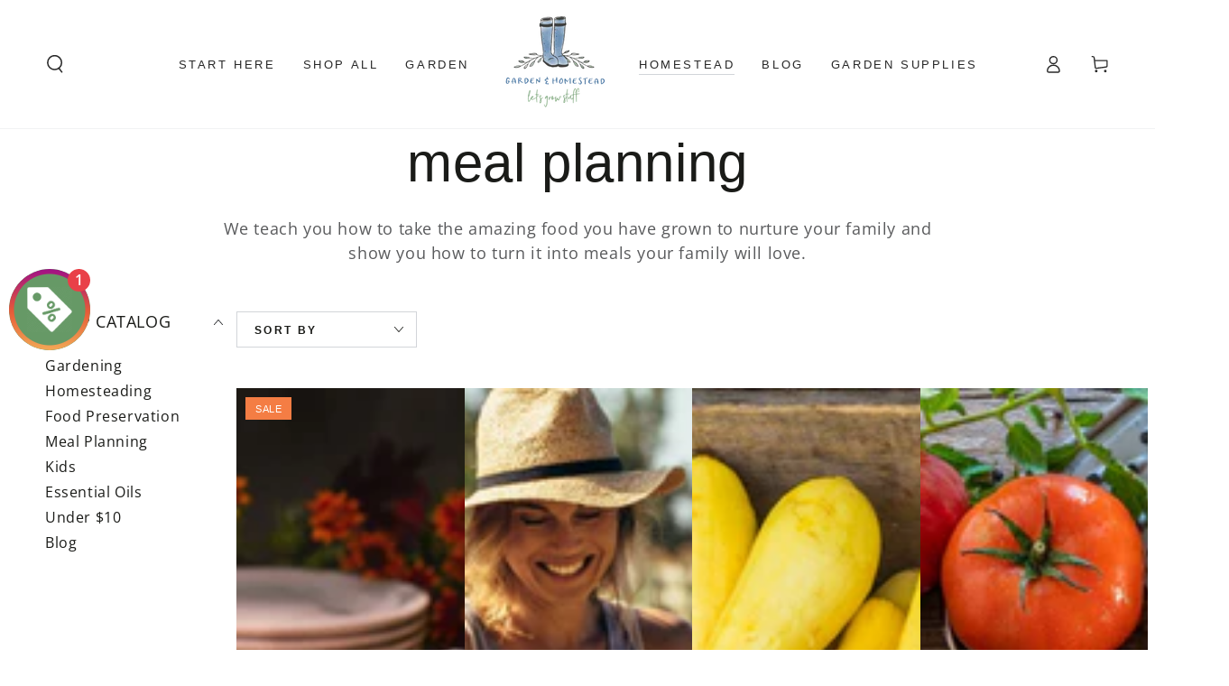

--- FILE ---
content_type: text/javascript
request_url: https://cdn.shopify.com/shopifycloud/shop-js/modules/v2/client.lead-capture_CktSYZ4D.esm.js
body_size: 2957
content:
import{o as e,d as o,A as t,q as n,i as s,_ as i,aq as r,ar as a,T as d,aP as c,D as l,u,l as p,b as m,n as h,y as f,s as g,t as v,g as y,h as _,v as w,z as I,w as C,aF as A,C as E,E as T,R as k,c as M,J as S,H as b,Q as O,L,U as P,X as x,K as D,M as R,V}from"./chunk.common_DqeopNxI.esm.js";import{M as U,A as j}from"./chunk.modal_Bqo1IX5i.esm.js";function N({apiKey:e}){return{apiKey:e,flow:"discount",flowVersion:"EMAIL_CAPTURE"}}const F=l((({apiKey:l,devMode:E,onAuthenticate:T,onComplete:k,onConfirmSuccess:M,onError:S,onLoad:b,onRestart:O,phoneCapture:L,phoneCaptureDisclosureText:P,storefrontOrigin:x},D)=>{const{dispatch:R,loaded:V,modalVisible:j}=u(),{trackPostMessageTransmission:N}=e(),{leaveBreadcrumb:F,notify:K}=p(),{setShopAccountUuid:W,trackDiscountStatus:z,trackError:G,trackFirstTimeRender:H,trackLeadCapturePageImpression:q}=function(){const{analyticsData:c,produceMonorailEvent:l,trackPageImpression:u}=e(),[p]=o(new Set),[m]=o((new Date).getTime()),h=t(),f=n((e=>{h.current=e}),[]),g=n(((e,o)=>{var t;const{analyticsTraceId:n,apiKey:i,flow:r,flowVersion:a,shopPermanentDomain:d=(null===(t=s.Shopify)||void 0===t?void 0:t.shop)||""}=c;i&&r&&a&&l({event:{schemaId:"shopify_pay_login_with_shop_sdk_error_events/1.0",payload:{analyticsTraceId:n,apiKey:i,errorCode:e,errorMessage:o,flow:r,flowVersion:a,sdkVersion:"1.0.34-beta",shopPermanentDomain:d}}})}),[c,l]),v=n((e=>{var o;const{analyticsTraceId:t,apiKey:n,flow:i,flowVersion:r,shopPermanentDomain:a=(null===(o=s.Shopify)||void 0===o?void 0:o.shop)||""}=c;n&&i&&r&&l({event:{schemaId:"shopify_pay_login_with_shop_sdk_discount_status/2.0",payload:{analyticsTraceId:t,apiKey:n,discountCode:e,discountCodeStatus:"received",flow:i,flowVersion:r,shopPermanentDomain:a}}})}),[c,l]),y=n(((...e)=>i(this,[...e],void 0,(function*({eventName:e,startTime:o=m}={}){const{analyticsTraceId:t,flowVersion:n}=c,i=null!=e?e:n;if(!i||p.has(i))return;p.add(i);const d=(new Date).getTime()-o,u=yield r("shopId");l({event:{schemaId:"shop_js_ui_shop_login_first_time_render/1.0",payload:Object.assign(Object.assign({},u),{analyticsTraceId:t,duration:d,shopLoginVersion:i,url:s.location.href,userAgent:a.userAgent})},onError:()=>{p.delete(i)},trekkieAttributes:u})}))),[c,m,l,p]),_=n((e=>{u(Object.assign({shopAccountUuid:h.current},e))}),[u]);return d((()=>({setShopAccountUuid:f,trackDiscountStatus:v,trackError:g,trackFirstTimeRender:y,trackLeadCapturePageImpression:_})),[f,v,g,y,_])}(),{instanceId:$}=m(),B=t(null),{clearLoadTimeout:J,initLoadTimeout:Q}=h(),[X,Y]=o(!1),[Z,ee]=o(!1);f((()=>{V&&H()}),[V,H]);const oe=n((e=>{R({type:"showModal",reason:e})}),[R]),te=n((e=>{var o;return I({contentWindow:null===(o=null==B?void 0:B.current)||void 0===o?void 0:o.contentWindow,event:e,onMessageSent:e=>N({direction:"outgoing",event:e})})}),[N]),ne=d((()=>(({analyticsTraceId:e,apiKey:o,devMode:t,flowVersion:n,phoneCapture:i,saveDiscountAt:r,storefrontOrigin:a,requireVerification:d})=>{const l=new URLSearchParams(Object.assign(Object.assign(Object.assign(Object.assign(Object.assign({analytics_trace_id:e,api_key:o,compact_layout:"true"},"true"===c(t)&&{dev_mode:"true"}),{flow:"discount",flow_version:n,locale:"en"}),"true"===c(i)&&{phone_capture:"true"}),r&&{save_discount_at:r}),{target_origin:s.location.origin,require_verification:d?"true":"false"}));return`${a||s.location.origin}/services/login_with_shop/authorize?${l}`})({analyticsTraceId:$,apiKey:l,devMode:E,flowVersion:L?"PHONE_CAPTURE":"EMAIL_CAPTURE",phoneCapture:L,requireVerification:Z,storefrontOrigin:x})),[l,E,$,L,x,Z]),se=n((()=>{C({iframe:B.current,src:ne})}),[ne]),ie=n(((e,o,t)=>{G(e,o),null==S||S({code:e,email:t||"",message:o})}),[S,G]),re=n((e=>i(void 0,void 0,void 0,(function*(){var o;if(T)try{if(E&&"discount-code-error@myshopify.io"===e)throw new Error("Discount code error");const{discount:t}=yield T(),{code:n,gid:s}=t;if("string"!=typeof n||0===n.trim().length)throw new Error("discount code is non-string or empty");s&&"string"==typeof s||null===(o=console.warn)||void 0===o||o.call(console,"⚠️ Shop Lead Capture: discount code callback did not return a value for gid. It is strongly recommended to provide a gid for the discount code. This will be required in the future."),z(t.code),L&&te({disclosureText:P||"",type:"phonecapturedisclosure"}),te({discountCode:n,gid:s,type:"savediscount"})}catch(e){const o=e instanceof Error?e.message:"Unknown error in getSideEffects callback.";ie("no_discount_received",o)}else console.error("No on-authenticate callback found. See the dev docs for more information on how to offer a discount code: https://shopify.dev/docs/apps/build/shop/shop-identity-sdk/components/lead-capture/offer-a-discount-code")}))),[E,ie,T,L,P,te,z]),{destroy:ae,waitForMessage:de}=g({includeCore:!0,onClose:()=>{},onComplete:e=>i(void 0,void 0,void 0,(function*(){const{customerAccessToken:o,customerAccessTokenExpiresAt:t,email:n,loggedIn:s,shopAccountUuid:i,shouldFinalizeLogin:r,emailVerified:a}=e;s&&r&&(yield A(x,K)),ce({dismissMethod:"auto",reason:"event_completed"}),null==k||k({customerAccessToken:o,customerAccessTokenExpiresAt:t,email:n||"",signedIn:s,emailVerified:a}),i&&W(i)})),onConfirmSuccess:()=>{null==M||M()},onDiscountSaved:()=>{q({page:"DISCOUNT_SAVE_CONFIRMATION_PAGE"})},onError:({code:e,email:o,message:t})=>{J(),ie(e,t,o)},onLeadCaptureLoaded:({userFound:e})=>{R({type:"loaded",payload:{sessionDetected:e}}),X||(Y(!0),J(),null==b||b({userFound:e}),H())},onResizeIframe:({height:e,width:o})=>{B.current&&(B.current.style.height=`${e}px`,B.current.style.width=`${o}px`)},onRestarted:()=>{ce({dismissMethod:"auto",reason:"event_restarted"}),ee(!0),null==O||O()},onShopUserMatched:()=>{null==T||T()},onUserVerified:({email:e})=>re(e),source:B}),ce=n((({dismissMethod:e,reason:o})=>{j&&R({type:"hideModal",dismissMethod:e,reason:o})}),[R,j]);f((()=>()=>{B.current&&ae()}),[ae]),f((()=>{R({type:"reset"})}),[R,ne]),v(D,(()=>{var e;return{close:ce,open:oe,postMessage:te,reload:se,source:(null===(e=B.current)||void 0===e?void 0:e.contentWindow)||null,waitForMessage:de}}),[ce,oe,te,se,de]),f((()=>{Q(),F("Iframe url updated",{src:ne},"state")}),[ne,Q,F]);const le=y("m-auto border-none","w-full"),ue=_("iframe",{allow:"publickey-credentials-get *",className:le,"data-testid":"lead-capture-iframe",ref:e=>{e&&(B.current=e)},src:ne,tabIndex:0});return _(U,{headerLogo:_(w,{className:"h-4-5 text-purple-primary"}),onDismiss:e=>{ee(!0),ce({dismissMethod:e,reason:"user_dismissed"}),null==k||k({email:"",signedIn:!1})},visible:j,variant:"leadCapture",children:ue})}));function K(o){var{devMode:r=!1,emailInputSelector:a,onGetEmailInput:c,flow:l="discount",onComplete:p,onError:m,onRestart:h,uxMode:g="iframe"}=o,v=T(o,["devMode","emailInputSelector","onGetEmailInput","flow","onComplete","onError","onRestart","uxMode"]);const{dispatch:y}=u(),{trackPageImpression:w,trackUserAction:I}=e(),C=t(null),A=t(null),E=t(a?M.getElementById(a):null);f((()=>{w({page:"SDK_HAS_LOADED_INITIAL_PAGE"})}),[w]);const{updateEmailToPost:k,getSubmittedEmail:U}=S({emailInputSelector:a,onGetEmailInput:c,hideChange:!1,iframeRef:C}),N=b({uxMode:g,defaultUxMode:"iframe"}),{getAuthorizeUrl:K}=O(Object.assign(Object.assign({},v),{clientId:"",analyticsContext:"loginWithShopSelfServe",codeChallenge:"",codeChallengeMethod:"S256",responseType:"code",uxMode:N})),W=L({storefrontOrigin:v.storefrontOrigin}),z=n((e=>i(this,void 0,void 0,(function*(){const{customerAccessToken:o,customerAccessTokenExpiresAt:t,email:n,loggedIn:s}=e;R({subText:"Will automatically apply at checkout",text:"Discount saved"}),W(e),p({customerAccessToken:o,customerAccessTokenExpiresAt:t,email:n||"",signedIn:s,emailVerified:!0,phoneShareConsent:!0})}))),[p,W]),G=P({handleClose:()=>{y({type:"windoidClosed"})},handleComplete:z,handleOpen:()=>{y({type:"windoidOpened"})},windoidRef:A}),H=n((e=>{switch(N){case"windoid":A.current=V(e,G);break;case"redirect":s.location.href=e}}),[N,G]),q=K({uxRole:"prompt"}),$=x({getAuthorizeUrl:K,getEmail:U,openWindoid:H,iframeRef:C}),B=d((()=>({notifyEmailFieldShown:()=>{w({page:"PARTNER_EMAIL_INPUT_SHOWN"})},start:({detail:e})=>{I({userAction:"START_CALLED"});const o=e.email;if(r){if("success-not-a-shop-user@myshopify.io"===o)return void(null==p||p({email:o,signedIn:!1}));if("blocked-user@myshopify.io"===o)return void(null==m||m({code:"user_blocked",message:"Hardcoded error event test email was entered.",email:o}))}if("windoid"!==N)k(o);else{const e=K({loginHint:o});A.current=V(e,G)}}})),[N,K,r,G,p,m,w,I,k]);D(B);const J=({userFound:e})=>{var o;null===(o=v.onLoad)||void 0===o||o.call(v,{userFound:e})},Q=n((()=>{k(""),null==h||h()}),[h,k]);return"discount"===l?"windoid"===N?_(j,{activator:E,autoOpen:!1,onError:m,onLoaded:J,onPromptChange:()=>{},onPromptContinue:$,proxy:!1,ref:C,src:q,modalType:"wide",variant:"default"}):_(F,Object.assign({},v,{devMode:r,onComplete:p,onError:m,onRestart:Q,ref:C})):null}F.displayName="Iframe",E((e=>{var{devMode:o,element:t}=e,n=T(e,["devMode","element"]);return _(k,{devMode:o,element:t,featureName:"ShopLeadCapture",monorailProps:N(n),children:_(K,Object.assign({},n,{devMode:o}))})}),{methods:["notifyEmailFieldShown","start"],name:"shop-lead-capture",props:{apiKey:"string",devMode:"boolean",emailInputSelector:"string",onGetEmailInput:"function",flow:"string",onAuthenticate:"function",onComplete:"function",onConfirmSuccess:"function",onError:"function",onLoad:"function",onRestart:"function",phoneCapture:"boolean",phoneCaptureDisclosureText:"string",storefrontOrigin:"string",uxMode:"string"},shadow:"open"});
//# sourceMappingURL=client.lead-capture_CktSYZ4D.esm.js.map


--- FILE ---
content_type: text/javascript
request_url: https://dashboard.wheelio-app.com/api/wheelioapp/getsettings?jsonp=WheelioAppJSONPCallback278&s=8a5007.myshopify.com&d=8a5007.myshopify.com&cu=https%3A%2F%2Fshop.gardenandhomestead.com%2Fcollections%2Fmeal-planning-1&uid=278
body_size: 14740
content:
window['WheelioAppJSONPCallback278']('U2FsdGVkX1+pCy69vG4OM8Sm9so5352FIL2xfceTQoLjRPUn7cMzwNxC85XB5FONwnzgsmK9ju7dYlZtlr/Lsni80KS/ZY4HcwlTkpzxfuuZMGQRjTciijKNt/[base64]/[base64]/YycOZkyUGB5uAXFHJotq1l/WH7CcVzRIF8BfGDWrRLwPQZsUfxmSSXNei6GXg5zCZi7ZfGnDOJvnibvetMn7ybuYqORXSMRI/mQM/7rWxRVTc0OM957S+0TbmkWBUZwaUJgadaDVBhqhRzn8HKabJZN2Qa762/J6iuLdCd2joinE3LOaaUp16RWbBrNd4G6XeGapeMSsfbX3BGnDiCa8Rla73DzTzQX1APsZLwl+GXpYoewnOTX6GehC3nwVanCazDJXskrkMD+wo74B/LcQH1vgrA6IT3NNlnjScja9VWj+jyIUlU1edplYDQZi9XpMtMFJ1+aJR3kjJdGTPnuDUqHZvOz9lmJGoSsx4ZCfoXdz5sbfe2GtdAgCSgGqGXZbpdqjPVku2IzXDkfEjQ9JKsCuZBZR13TOI2byx1383aOsgTpRyxm884/1xrnd/deWePcv17io8gIHycmvWQcrOciEH0kOV9jGQjLcEtVieEExB+L+Am6Ft5XQ7wSea7GsaaSZ4XxJDhEGYetbY8+cQFQPuUAGCNnCx6Hqol0/zc4h6TZXYS3K2ff7UaKnicT6b+h4S0ZZHUeBPo2ufiuOUci/0z1FNL62eZZlz+9zR00OIcrf5aAu12gCSYwANpJpCaKXBNL9iTlyRLty7YkIWcl9ROzf/p5ffXOg05ONJUebmsy9KyuGqyhdODLJJFwOhXZrM9upsmt9F44x/LWy+Chp4o5ygRrCyyCdk2I27fzWh8qmYgPPADuXyauMknOJ9S4LGBgLhbJY+bpxtcnG9xUlCQ6ND3wZ2CQ3C0WdZqxvjWGa8s497E4ukCgAyuYzOqbbwVVcmr4Gzk78SQ2bw/[base64]/a75Jz104tW8O0lh3KLf3+G/F9Cx+L3BJj3pzvXZ9DNjGFEJeBLJ5F2/02s/YWKYXeTEgTYfwfWxBtdF+cspUKqyw/+uL2OUx0q31g4dRXZG6Dan3iva4gyzAUcm2AN2HjXHGrFW45K/DaHE98ZfYgQdK7NTinWLp2uplQekh1ZLIJRgrCH4Rdl32qyll062H6DBdW2c+vbHZjMyDhkoS2jMfziEjXF6SrjNgYfbfLMn+9sHnXAgBkjbW68/i+S3ZHzQO4xhq9gZtVjzR+zB8A1XQkEehn3qglw2Nsqe8KgdmjjSNfVJaafLRaRNWBxX3JOHP8j/CwHzpLvXvM2pJEkL6MOon2y78q4wznU0WswmXjj0PMO1QoInw8ocw5EeEQuc+MWlhRdqC7SIesYqGdV7Ym54V9l8ViaU9AAtaMtcOrYzB+lsXOnaOMy9orkEnrdcyuqXLNsDnAydZi62UfY+/VnSM7Xfto9a9TwF7w4LBxWpgxJSnP16kD0t7T+cV7fr6RG5/HRXm3cJyu5KvqwsfXB9YOKoGbzTSFnLgij+ksrLKaM5WorNE/F7ltoNuJ/c9q1Q86QOc9iweMzjZ1NTMN1dVchiVTFEswPiTU+vQoGSK7feyqmwXttUvxWvB2U35mYJBzVm0A17/[base64]/jJkRb8xih+6u27uUjgOcgbmw7HCYjLSsUkTjh4mQWM7dtgmspcWN7SIvpIiurrqvmACuO0uQXIQrUHSeNe5JciEdtdGOg7VSFKpLJD+mbZWkxl+u3oXDA/Usppj0nnuycghpQx8bWTbn4oyk90HHqk9F/AlcPIa/oJZkgp6kdIQ1R8XC9yYzNHMl8XmXb3h/1Pg8/f2A3tOwtam1ph/xQjcHYZflANKaMSIi2dyJLASgLSe89jskr6rrMOHe15v2WXtkfCZzGIaEsZGNBxttyjj2wDkhaP+WnmOR2te9qImJvWpTruEargYLJo4oaK4o4RmS0tUqx08MhSW8yZMc+z3/W4OwzBDpO+E1y8lp2JCiKjIjN0yuDVZgzO88WwQ8div+GRiv7o1vlLila6SUs65SUsdZuOyyL0U/sr4tBSRzBa0gmYg3ja80156B55bEt68w4D1vu4/6+7iU5AJJ/85GiZ5NV3EUDnlArRCNPt5YemC1mOZ/UDeuU0tUezA/2/xtSL3tOWP8gSJmEVDvh95YzIn9vEEN+2uxehWk9wo8uxAQF2JfBczfWjvfHiSXJX84CvsMNNQgCVjo2EAr5Ee/onxnCwgGEGjX9ROLvAl51UpuTlV+TNSyFzgAYQp5tHqudnFmj/f1hocOgUTy2u9OcSWd9i6LZnRUOrswN5AjioD/ziHNfRQa35Kn0BHE+Xb5ugkmn4bAtzkbGRslSVsBzxHsF+/8JV1kZ894PmYkkZsZP8+XewtS8CrON2NgsRDteJmupVv/NFWv3wTUu9HEx3JUrCI7YGprDwlewggXVBr0gtHDuANbLXQnofdAyoq4lL4v1ydSHQwGAXeBk2gcfiDvIhlTFy/vw6YPGPo3E8LnTp/mioGT6HUzh2+1Oj8JzPMqDjDRYFklYn2yVQSTwez8GD+GabqatoJ6XNEWKIf/[base64]/zdoe/Da8Suqh0z3eD6Q3luhCwlUkU5yW2rmj332525pr4iHCyXGEl5wUMEMz2pv9YQ9AeWK+Fwc9+oez3QRCuPj9MMuewstZg0goigf5LIf9tHzmnCmmWJsRz9QJWz56DloSi5+waw7WrB2Mv92fZwBvtui0Mp+yD/uLlJWhhTop356TwBPrI4rgAezdkqOjLr2QyKvh87A/xivsmFI0ssQB+4RErX3eBPwkJuUR7uJ1gOFXpQHjYiYEf73WWnITlM6c351ghy94my2kd1QjkKlvn8hXall3a7oYeFcFwXBjXQiiN+36ZQm/VSngIj4WPI8Ven4ntY0HLsxnLH/KlZFq4zKTnLW8mUFdlC3EfacNVtIfPODkiEo9HqjjR5++rXIZWFwBOHooUEXY+4vf5nibhaZ6B5xXwX2MMrUuJQ3pRpw1snAnrJ0NOGzzouS3eHPFw8cZMsfNbnjhUlvD++CsLNRxlNk4FkqfUlq6AgWbp3MQB4FFnmpVAsDEG/X8eIvErgx2OnTLDZcp/n1OMkjfVrP3T0cIrG8AwRsHjEnW46lxcu11ooDI4d1Q0PqH64rBus/X/[base64]/RwEtz3W2nZ4QGU+WhjoX+u5ogeMrGUB8J2HVz+/+pO6ePX1nRYLKnbRRpKq9VrZJe5qAalMz89pplWd0dCFTjjwediDBwHYDeKVtvbaOBKFYUjK0X/5FCgzoYdEmfzhbeW6iprR8j/AdAZ7uy9twvMOfjbzLrtDzsKqL11Gsf1i4avUeK4q8yzo9mZNeo9+mRHfbvDH5zNblZd3JVVsBl6hihskoEFlrbEuhcajkGy1+8MgIEoHFW/dHsWau31XBUDCDgG4047+4b41DYhvvFDD9j+1mwX+WIZx6D7JgOD4hufqKgairkSLpj3ZxsMlJCxPHdhXULB1oICELaKjqu5f8MvQpqIPkcPTGn7T+tPnUWDZoL7gUIBYkyMppAWUmZ/FwUo7XZZ8scyBEqAjTZ/GkXVLe/S6ys5v73+rnJ+/2GTltFc7aUT7pZPWqCuN5TVsZiReA8iyEyqUTBylFR3d3umBJZ3opZjmoj9IpuZe1iQjb3lV/j5qgysaLVL230xkeqjJGw9WnbEh1ZHG6qMut8KqLtUX7tFUeR7Lr0IXYOrh1G632XPFp506H8zlM/l3tMlMm7fHdC/FMPLe9o02pftkfp7WD4e1Sr7tKg4yMwi7pXsAb3YyESHwMG8WWfqtOLRUOBIda+W5xCMKoWNqSWe53vRTp7UK+BTmBIVw1sGzkf2Q9Y/aFg8NoETaSBK/3LQhmUp06a0dSFnLBUgiXB5VKiQnL7PBHO+LcuV2xtSEgWS1WHwSN8tyeh7JxeCBq/ou6llAf5n66ZgNUGvKlFUyW0IhcX7DihwT1Hpqd67oQegDatk+p5XYD/xhSj0jOkiEg9c7d8uhjfZ1jO0ihuu8d0QB9vjtMHzLSlQ5dKrsaGxfmVOrJHRJ7dx/kmElb7HRJtIbszFalAikivdK1ynaVkwHQAUw8Y5V8L6ESEpPKi1483BoTu5LEM+MXKXXE4+l46k8GqE9yjrIyyRAjgDwUs3Rh1f4JJai0kAmGxdj/04w0CS4W+U8HXLkH9YE56mcaaXbj0jnjSax6gD0o0IJLn/JVLcsrahUFHkXX6oeYY35HkM789Cc/DKkjZePzuxZ558s42l9iP7yS+A5rYL+Gn12waa8u73Qd0EgKtiFsWd9n9aZ9Wb9VwADc3Ca7dFyM5iSA9SvmRE1R6EypdFvBMuvDpGaiOAxMuj6Tv1AVin0PhLyr8OroeIU6EgnzaiByw9rdzuCaeMktD+g87L/zVDYlqJHiahULqTheMTtzRzZeq8HC82t8aUUg+pcoTh4sBejDXFWatC4BgG3jrC98zY9ppoQTN9AvLK2vsoGwskTOpC9I7cd4lXk52BSGsAsXR7oZ7XA0D0TSHXdCBfQHuGrhNcA4luKP5xvddUN6PQ/[base64]/sseayScq/9ogTPC22hmxxbyvQte2ouZj2Vv6fDUzsOSUXrQJ2Y+txpo9Rnw/p4omI3iqE+yVCJGhHyo03oHD9zuhhKJ2lRXSc09eDTZUpTVy5AT6Ca3zMhnoaybl81x0jyrQkyTzCWBQLiMa9/dBKj7qBTxWf79czmB9ijb1B17wVduaNja3ln6pPLs9Sbe9YviBoJlT/ME3BfAa7v7eS2rcV/dR3bYOFgFrrv7PgN4GhFdyW2ZoXqUKZw+GB4gTymwlRzldSXr6tAWM53hyVjhT7IhjKg1aD2i6embaK+zsP6XKE1YLOi3lFNTtQKMcK7/aYHYQgf4zuIztYsyqiQOn7BoiDro1cM8ww/[base64]/QLvClWuUm9VWkQZPVLd3qrECoYUEoSzyIlCglSvsPWGjZ1ZzEjZ4rQiW2Nub1idZNcuZ7HXlSX14HOdldRNbr5OTrjUkxEq/iIgJUDfQXWU/uieTC3e0XWtciWpN077sr9Wd1xltFPHsijJvRoQbBJnNtbCq7tKnskBOGH6Yt2y+nq35a7hf3s+izZHqLJtvZQfOW5l0EQ0PBehOxUZtvxZr6rljOqyAAv4Gv4/6kx9IZ09/k9JO5MfkXZiHSOIjTpi828JHmb/[base64]/DmWvM4O3F7GgUOGIbDsOn6yDGMNYlgdW9ZizVl5w2c53i8DYNvUAuYgMuv4jWSQ20dPagE7kc41JXgVyoKhlVPwwv1UI92SDOTVTdO9jFVF4+yct9KwHc35UbTomLpO2Ekds4ozwKt6ASvYtQXSN5eb6QtP6x6HW0c7dfKzFfpA4WaOr68Xuzi7v8rmkm/0NgqKsN48JpLv93PVzTjm6Smv8fegyl9+sJxsYb9b84+WdAnbhC5qGlzG2boMQLkM2x6D6RXyyiiZH60u9Sthjt7FGBs0Ih5pBoQhz0xNobqEMSlkFYCTsT3Cr8p+qgKhISO4cu1QRGuM1ikWf/NeovybnGUUyW+uMWjEe70av66gBRMX7s0qC+GXIosY8qXxf56kXqPAN1qKCjsv03bTt/lKwLPyzyKPGymr4tDA+zG1YJbG1EyOl7U7s8i/GpZHD0/neFvKO+oPEZ2jH89+jcg4yuToSTGD2YGtpR0+hTCpZwubrQqZ0z0ZtXNkES+xqC2moYKBpvt1ALj+Kx7FPXqYKreQ+DrgyVUyuZh7xmpeOijLcxNDvh3lVp12AkbYYCmzK3Id/1offRqLCQszWLb5cPrPB85XVpwLvEbuNXd+HIGAflqupXrVVSQdPrXmP9Y5YQN65Hdqav4v88T9+Z+6S29BeDIjpmUA/DJEHpR7XN7lb2uQpITufvUNDFK/noBJY84w9mTjNgjx/7qfHrqpsR/Sa87BANgFzfFYeFb4J9oaEcOu9+IEdtmUzjROW4lOgmZZAELkoMLiMVr7EAJfX+wy1oI6B/KBF4VUo/1Icg0y+BuDIUv3PejxYd4hHu/x8NnzuPzkc5K2SMQOcEhzvB7XVlqkYpBj9Bb6POCJaxNEqNUFW1tLRSUUvg70rShoomSTrDwcNSQLs/30E2Pkdaq6aX3setdsgesTp8xF/wOi8lDud0MKrMY723QPwt5w3/JxHABOq6bbplU15P/inF0v6enbHRrKKahPNbLu3LIBhfSpvCRJGGSyHoBBU+99dl82cqx0l/IQHrM5dr1U5ewsDuXYOLCnUzxURoLPvfFPRPqjkaHucN4Z2SrttLl0JIO+U6FsCDoFYFT78Yh+IgcjPIYTsl+7SckQ++FDXhKuq96mCE1QKVpFMYRwgqF67+q6FBEv64RpW2Yb7mWBDLXoI5iXb7j9Q3kiMidSN4ufqFPfHRbet3U56zAF3Jk9038U/NFPuMfpR4yIeZtvkkrSWaaQjeejM5O3n8Butj7iMdh8NtgJHriI3uDCeMWI7GRTXcNbI8C6Qb8q/fBu7LDRtUW4HZbcIf8XC4/mvU1kwuc4CaZ6DAEO0b1kSo983vKtyViSk0/QbJ/dOeu8gi3SzVkt++1xqLWt1k+OlqPfdApisKx8xV14/n7SetocspTfAyfGS7TFrBJIy/kHPyI04isBXPI+K8pXMl6JbESdqufmARrw2GxUE0bjMnrtqoGE7pTuXkiGDp2gH43aUBjoh2DK/q7tFar9CsUI5eaTpeBaK/H/T2j6SmeZG+9vyk69AfEDnz7gr5qM0FJlAO6S2f4mn5vAH9i/pXs4gM+T6ec2MJSV32xP/Ad3fF2EO/dJ0meLGdCTq4rTIPzW279ZERbduUWfwGbkAT93LQ6NIlS3zI5Cw7tSKdyzWF1VjY2NaH5yYt4Xr1uaKvyOF94dwR45KKken1MNlI56D1DxjK++gkXT3cJYjtTZlZ67gdkv/0islHb8CKrIO4DDGv6tk/41UuOBwA1zvMIVWzbagnUPH1JFy81ibupAskXDuLxD6JDK0RsKi1bBUk5odAK3/9ZQumMOvj2HqC70cZujoAJj+vEUxxTrI94yyN6+XDGB5FjwWU85TXIYtS0rgfqi/zb/ktqGatR/4bbMUxf3qBOCNVEqI49K2H3JvXF40bsyvnZ5/J9NNtpP9myPGmDlQhPMQfO3eBKgxJzlAalnFN6qfXyIsBYKk/fHCXZCaG1NPozJEIR789JOyW/Nh1HMQbm4Ayh/mQPO8+kXyws8XfJn1lRH7B8/TxTOESYSUM2h/JIn3/UXxxp4NAiTF1KGyYQllp7hHdK/QdbqxBQhpfvB+212o0Fp0MlmqFgu3Z+sM6nbp/7htZGcqnziOoYj0zZ84EZRlXTF+agmUxPP8ooUDIMyzzvmzHHqJHTF1/VB71Q+tRcf44ee0Jpj58MsqbSOXdDiOZYKJixZVWH7FlvZQ+MbxROfxRVDetrnyrnQwQctQdEfs7IDP5c7Y9YY0grpnTUOwv0ZGmR8xbHSysTdXcARaKgMB2AkM9F3hhheUcm4IKBL/0Afh5OOXs1eX4U7lepImkpG9mWKxqBhXE8AGOz/Y/7rfQAbdqktAI3K34dL6uzambEncbrZ0+Vax5uMau4+0t3N2p8sV04Fif7y/cP5FCcozBNj0I13YLseJQl1j3V4T70u+tdHEaLCf4vBdvkjkAbY5DilMPK8r0nu89ZX5EAcUiNLHqaUqevj/O1wK+csRg1qCFDy4FURi9Ciw8Tz9YulWo2Q9IpidMGsnHXLGYkdi8dTqns0ImYzbdbfX2cpL0DyEevS2QbVpu76u7+IsmPPjWuCnYra8sFu77ACe/n9FwRVXjFcnj9GaPLKJ4SEM2kFvQJzCzFLmL3WrtcYV9F2p3kLyXkxEVowxLZSN7P1zcN4eyeGq6GiHPBbmW8WzMUUh+Za6sJNcOBAfBIFkSloVZGyN87dA1GwAcy/3Sp5PctGd8Y239886P0d+27ir+Dpk+A8XgXQ+TlUpCakGXSzPClAiVHsBb81h0Yh9dl2+Hc9C4KoXysGTf3ZSHx5vcxXAjWLjpdp2/fqmBdJ2Pkq21/4Yd3c1+i7AZdUgoPMjiRMMt6LtHg+PR1CPnx3IJFhH1rFnJ5Zy7km4s/RJwTl0pdFOA3BdgXMCAuTgns23Ow8bxgXfovRIX/lA+4DoX+ULsW+bMOXKl24pQRq4OqG5eet1yl6cXt20BaxumVxEhsa30zxSSP7+/rEiX50R2DYBPEw+oXE2aMOz6b95+FM+lp3QLU/JT9p6S03zmGrmdc3GB+XycbhEneEoyE3gxMsiIVZp1WrnpcuqMWmsX75ryM70x2zl3pkdG8jRfT/+ciYQ4uBXYNE/D2ARIlF5YU9fLpKgKwgqq+CkxQhORd+9HU8+32Y/JVqgJ8h5gQHyxVOwYrrEAw9EHs7hDbgrpzcmunLKMVbcEda7ve5lVOb7UXck5+BIPej/IsMoo2h1JimCmOKcbrDxkC5urYXdWErOcEOEYqp9Autqx6GmWy9ED0vb5Xt5xJKFHPXvQ8LvpaYelHXoUeaJk0aVO1ojU0mHFdAw/p1UG2ONjX/[base64]/heRc9f1dEEUd/jJSmiyD9WQWCnZ3kQ8SRlLYogC14vY8abEDiJW82u7PYN8tga91jcDeE78xCuXZq4YFcDl0FwOBpLcLL7tHTzFbzH93JL7jKq9Gp7Rl3JWyjKaRAQMuIwg1paAKlm4E+uLgj8SdX5XwZlTuSYjO5CW/VzEKuQJQbgH11IIBnUpKfhsYfDDeIMgZCcsas3IAne02y4Ldq9BTe8k9um/1j8KWkjTrWYvDF/x2VfP1jwOsKgy9zc+rYNUY2a3s+DqNQ1JNgdYFov22c6IHpfn1n2DaYMzjkm8a7VGdOKkMEvAODX4rrhbQIAuAAhJ+l6cnMECM2C607cMr6eJQW8kBYAuXWUwHZsdQnU9lKMUffyGNevKIT0Asfhb6bFVyabVN8sL0xU3iHv/rC03uMekoi0A8nSMQGw+hymUC6iJzSlopwXJgwrIij5ZBfO8LDKa213WqB1SnpJ0IO0Y3klf6ZU33lcAEq89nhRfP3l7aJvEqP5Ke4hSDZVpHoRmjMbWRUbdf/LlVipir7C1mXp/2N8PnlQ3n+mN9TAAm8b2zQLBq8sitBGEc6Ov8fXKmGNjtBU3nRtsr78lhWkgQcoDiOSexfAV+LrX7Xnt7YxhFF6BaILOodM/1Jwa2tyl7u3/AFKNP6PLwNKdwlI80jFQTEVwdeZWCYCcXcNuFPjVpHTarZAixhZXhf3vToapauOEhwAONBiCYMHJGfjJYhSrBva+GEBXl0+lF19uBqVZyib6UhqbSHEdvPOyZXqUW6AY/[base64]/eBcb0YprVM2/FEelymYqPGrdgtc2MR0hb+mKLDTU3ThNuJVyDMrqfZeu1ucMURKV4T7eK0XfoyehmiRVMp/PTJ0c6WoOn7b7VAwm2yas7VtjKK/9TvOgWm07CL8j7E3ULgpnmp1zXu6pAD1QBH28GfICPL4Dirufjdl0Bk3tf9qArHgbZHIc2p3OVblKe5a1rivHUxxd9zonCBlSl+8vpN0lWZovh/ny4uqb4j1ATM+PdhEgGl1I65pov7M3/Z3bgzOAV2SzO8YMqAYBfAriqnVzpWDX4lHotWmNheZca3bXfV9+EB49/aF3dYgwY8Gxv+dDW4xVmzd9rswuWr06f+ctjhVD02Uh37bdool46cHvh/jLuje1wx8ca6g4ghGu+ziGUVjC+Ri02xoLuSwtMfMI6I43ldCczVonUvgkbhIy+INyqDZoXJtLcbEv0jBE35YCSnBNp/eRhGSpgF8LBPwELr2JUBad7N2PuwsQbS9OyBR5AuWTMWFCMpgEZrZVge4QdE1x8rjjLDYiUj/W0GzMVg9+3ta3JAkT+v6LX39WhWpLcfqfoIhMr93AHt6LeRMdmJmUXXLBMpxt9BxDT1m+Pa7SY/EvTA9z2FbZx/ITycnniNPRifSf7OgX2xMY161jhp8HH8i5NfssJknLRGyMVKxrzSvHyqxHZ3tvDf7nFhgQuLO9wFmHvd0ikW460TJpTycVH+cmvJASI')